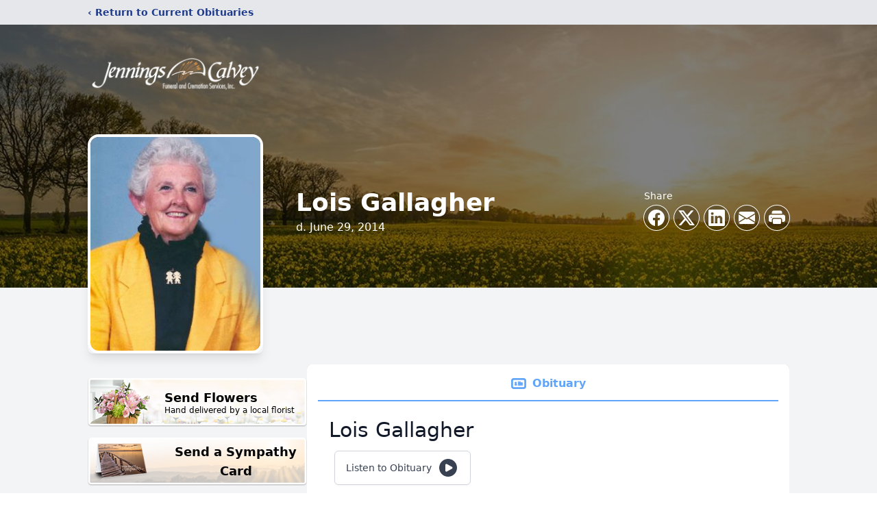

--- FILE ---
content_type: text/html; charset=utf-8
request_url: https://www.google.com/recaptcha/enterprise/anchor?ar=1&k=6Le4138hAAAAAOsGRDK8nWQcMBrobTSEzBRKVEuQ&co=aHR0cHM6Ly93d3cuamVubmluZ3NjYWx2ZXkuY29tOjQ0Mw..&hl=en&type=image&v=PoyoqOPhxBO7pBk68S4YbpHZ&theme=light&size=invisible&badge=bottomright&anchor-ms=20000&execute-ms=30000&cb=86b7r4rvje0k
body_size: 48675
content:
<!DOCTYPE HTML><html dir="ltr" lang="en"><head><meta http-equiv="Content-Type" content="text/html; charset=UTF-8">
<meta http-equiv="X-UA-Compatible" content="IE=edge">
<title>reCAPTCHA</title>
<style type="text/css">
/* cyrillic-ext */
@font-face {
  font-family: 'Roboto';
  font-style: normal;
  font-weight: 400;
  font-stretch: 100%;
  src: url(//fonts.gstatic.com/s/roboto/v48/KFO7CnqEu92Fr1ME7kSn66aGLdTylUAMa3GUBHMdazTgWw.woff2) format('woff2');
  unicode-range: U+0460-052F, U+1C80-1C8A, U+20B4, U+2DE0-2DFF, U+A640-A69F, U+FE2E-FE2F;
}
/* cyrillic */
@font-face {
  font-family: 'Roboto';
  font-style: normal;
  font-weight: 400;
  font-stretch: 100%;
  src: url(//fonts.gstatic.com/s/roboto/v48/KFO7CnqEu92Fr1ME7kSn66aGLdTylUAMa3iUBHMdazTgWw.woff2) format('woff2');
  unicode-range: U+0301, U+0400-045F, U+0490-0491, U+04B0-04B1, U+2116;
}
/* greek-ext */
@font-face {
  font-family: 'Roboto';
  font-style: normal;
  font-weight: 400;
  font-stretch: 100%;
  src: url(//fonts.gstatic.com/s/roboto/v48/KFO7CnqEu92Fr1ME7kSn66aGLdTylUAMa3CUBHMdazTgWw.woff2) format('woff2');
  unicode-range: U+1F00-1FFF;
}
/* greek */
@font-face {
  font-family: 'Roboto';
  font-style: normal;
  font-weight: 400;
  font-stretch: 100%;
  src: url(//fonts.gstatic.com/s/roboto/v48/KFO7CnqEu92Fr1ME7kSn66aGLdTylUAMa3-UBHMdazTgWw.woff2) format('woff2');
  unicode-range: U+0370-0377, U+037A-037F, U+0384-038A, U+038C, U+038E-03A1, U+03A3-03FF;
}
/* math */
@font-face {
  font-family: 'Roboto';
  font-style: normal;
  font-weight: 400;
  font-stretch: 100%;
  src: url(//fonts.gstatic.com/s/roboto/v48/KFO7CnqEu92Fr1ME7kSn66aGLdTylUAMawCUBHMdazTgWw.woff2) format('woff2');
  unicode-range: U+0302-0303, U+0305, U+0307-0308, U+0310, U+0312, U+0315, U+031A, U+0326-0327, U+032C, U+032F-0330, U+0332-0333, U+0338, U+033A, U+0346, U+034D, U+0391-03A1, U+03A3-03A9, U+03B1-03C9, U+03D1, U+03D5-03D6, U+03F0-03F1, U+03F4-03F5, U+2016-2017, U+2034-2038, U+203C, U+2040, U+2043, U+2047, U+2050, U+2057, U+205F, U+2070-2071, U+2074-208E, U+2090-209C, U+20D0-20DC, U+20E1, U+20E5-20EF, U+2100-2112, U+2114-2115, U+2117-2121, U+2123-214F, U+2190, U+2192, U+2194-21AE, U+21B0-21E5, U+21F1-21F2, U+21F4-2211, U+2213-2214, U+2216-22FF, U+2308-230B, U+2310, U+2319, U+231C-2321, U+2336-237A, U+237C, U+2395, U+239B-23B7, U+23D0, U+23DC-23E1, U+2474-2475, U+25AF, U+25B3, U+25B7, U+25BD, U+25C1, U+25CA, U+25CC, U+25FB, U+266D-266F, U+27C0-27FF, U+2900-2AFF, U+2B0E-2B11, U+2B30-2B4C, U+2BFE, U+3030, U+FF5B, U+FF5D, U+1D400-1D7FF, U+1EE00-1EEFF;
}
/* symbols */
@font-face {
  font-family: 'Roboto';
  font-style: normal;
  font-weight: 400;
  font-stretch: 100%;
  src: url(//fonts.gstatic.com/s/roboto/v48/KFO7CnqEu92Fr1ME7kSn66aGLdTylUAMaxKUBHMdazTgWw.woff2) format('woff2');
  unicode-range: U+0001-000C, U+000E-001F, U+007F-009F, U+20DD-20E0, U+20E2-20E4, U+2150-218F, U+2190, U+2192, U+2194-2199, U+21AF, U+21E6-21F0, U+21F3, U+2218-2219, U+2299, U+22C4-22C6, U+2300-243F, U+2440-244A, U+2460-24FF, U+25A0-27BF, U+2800-28FF, U+2921-2922, U+2981, U+29BF, U+29EB, U+2B00-2BFF, U+4DC0-4DFF, U+FFF9-FFFB, U+10140-1018E, U+10190-1019C, U+101A0, U+101D0-101FD, U+102E0-102FB, U+10E60-10E7E, U+1D2C0-1D2D3, U+1D2E0-1D37F, U+1F000-1F0FF, U+1F100-1F1AD, U+1F1E6-1F1FF, U+1F30D-1F30F, U+1F315, U+1F31C, U+1F31E, U+1F320-1F32C, U+1F336, U+1F378, U+1F37D, U+1F382, U+1F393-1F39F, U+1F3A7-1F3A8, U+1F3AC-1F3AF, U+1F3C2, U+1F3C4-1F3C6, U+1F3CA-1F3CE, U+1F3D4-1F3E0, U+1F3ED, U+1F3F1-1F3F3, U+1F3F5-1F3F7, U+1F408, U+1F415, U+1F41F, U+1F426, U+1F43F, U+1F441-1F442, U+1F444, U+1F446-1F449, U+1F44C-1F44E, U+1F453, U+1F46A, U+1F47D, U+1F4A3, U+1F4B0, U+1F4B3, U+1F4B9, U+1F4BB, U+1F4BF, U+1F4C8-1F4CB, U+1F4D6, U+1F4DA, U+1F4DF, U+1F4E3-1F4E6, U+1F4EA-1F4ED, U+1F4F7, U+1F4F9-1F4FB, U+1F4FD-1F4FE, U+1F503, U+1F507-1F50B, U+1F50D, U+1F512-1F513, U+1F53E-1F54A, U+1F54F-1F5FA, U+1F610, U+1F650-1F67F, U+1F687, U+1F68D, U+1F691, U+1F694, U+1F698, U+1F6AD, U+1F6B2, U+1F6B9-1F6BA, U+1F6BC, U+1F6C6-1F6CF, U+1F6D3-1F6D7, U+1F6E0-1F6EA, U+1F6F0-1F6F3, U+1F6F7-1F6FC, U+1F700-1F7FF, U+1F800-1F80B, U+1F810-1F847, U+1F850-1F859, U+1F860-1F887, U+1F890-1F8AD, U+1F8B0-1F8BB, U+1F8C0-1F8C1, U+1F900-1F90B, U+1F93B, U+1F946, U+1F984, U+1F996, U+1F9E9, U+1FA00-1FA6F, U+1FA70-1FA7C, U+1FA80-1FA89, U+1FA8F-1FAC6, U+1FACE-1FADC, U+1FADF-1FAE9, U+1FAF0-1FAF8, U+1FB00-1FBFF;
}
/* vietnamese */
@font-face {
  font-family: 'Roboto';
  font-style: normal;
  font-weight: 400;
  font-stretch: 100%;
  src: url(//fonts.gstatic.com/s/roboto/v48/KFO7CnqEu92Fr1ME7kSn66aGLdTylUAMa3OUBHMdazTgWw.woff2) format('woff2');
  unicode-range: U+0102-0103, U+0110-0111, U+0128-0129, U+0168-0169, U+01A0-01A1, U+01AF-01B0, U+0300-0301, U+0303-0304, U+0308-0309, U+0323, U+0329, U+1EA0-1EF9, U+20AB;
}
/* latin-ext */
@font-face {
  font-family: 'Roboto';
  font-style: normal;
  font-weight: 400;
  font-stretch: 100%;
  src: url(//fonts.gstatic.com/s/roboto/v48/KFO7CnqEu92Fr1ME7kSn66aGLdTylUAMa3KUBHMdazTgWw.woff2) format('woff2');
  unicode-range: U+0100-02BA, U+02BD-02C5, U+02C7-02CC, U+02CE-02D7, U+02DD-02FF, U+0304, U+0308, U+0329, U+1D00-1DBF, U+1E00-1E9F, U+1EF2-1EFF, U+2020, U+20A0-20AB, U+20AD-20C0, U+2113, U+2C60-2C7F, U+A720-A7FF;
}
/* latin */
@font-face {
  font-family: 'Roboto';
  font-style: normal;
  font-weight: 400;
  font-stretch: 100%;
  src: url(//fonts.gstatic.com/s/roboto/v48/KFO7CnqEu92Fr1ME7kSn66aGLdTylUAMa3yUBHMdazQ.woff2) format('woff2');
  unicode-range: U+0000-00FF, U+0131, U+0152-0153, U+02BB-02BC, U+02C6, U+02DA, U+02DC, U+0304, U+0308, U+0329, U+2000-206F, U+20AC, U+2122, U+2191, U+2193, U+2212, U+2215, U+FEFF, U+FFFD;
}
/* cyrillic-ext */
@font-face {
  font-family: 'Roboto';
  font-style: normal;
  font-weight: 500;
  font-stretch: 100%;
  src: url(//fonts.gstatic.com/s/roboto/v48/KFO7CnqEu92Fr1ME7kSn66aGLdTylUAMa3GUBHMdazTgWw.woff2) format('woff2');
  unicode-range: U+0460-052F, U+1C80-1C8A, U+20B4, U+2DE0-2DFF, U+A640-A69F, U+FE2E-FE2F;
}
/* cyrillic */
@font-face {
  font-family: 'Roboto';
  font-style: normal;
  font-weight: 500;
  font-stretch: 100%;
  src: url(//fonts.gstatic.com/s/roboto/v48/KFO7CnqEu92Fr1ME7kSn66aGLdTylUAMa3iUBHMdazTgWw.woff2) format('woff2');
  unicode-range: U+0301, U+0400-045F, U+0490-0491, U+04B0-04B1, U+2116;
}
/* greek-ext */
@font-face {
  font-family: 'Roboto';
  font-style: normal;
  font-weight: 500;
  font-stretch: 100%;
  src: url(//fonts.gstatic.com/s/roboto/v48/KFO7CnqEu92Fr1ME7kSn66aGLdTylUAMa3CUBHMdazTgWw.woff2) format('woff2');
  unicode-range: U+1F00-1FFF;
}
/* greek */
@font-face {
  font-family: 'Roboto';
  font-style: normal;
  font-weight: 500;
  font-stretch: 100%;
  src: url(//fonts.gstatic.com/s/roboto/v48/KFO7CnqEu92Fr1ME7kSn66aGLdTylUAMa3-UBHMdazTgWw.woff2) format('woff2');
  unicode-range: U+0370-0377, U+037A-037F, U+0384-038A, U+038C, U+038E-03A1, U+03A3-03FF;
}
/* math */
@font-face {
  font-family: 'Roboto';
  font-style: normal;
  font-weight: 500;
  font-stretch: 100%;
  src: url(//fonts.gstatic.com/s/roboto/v48/KFO7CnqEu92Fr1ME7kSn66aGLdTylUAMawCUBHMdazTgWw.woff2) format('woff2');
  unicode-range: U+0302-0303, U+0305, U+0307-0308, U+0310, U+0312, U+0315, U+031A, U+0326-0327, U+032C, U+032F-0330, U+0332-0333, U+0338, U+033A, U+0346, U+034D, U+0391-03A1, U+03A3-03A9, U+03B1-03C9, U+03D1, U+03D5-03D6, U+03F0-03F1, U+03F4-03F5, U+2016-2017, U+2034-2038, U+203C, U+2040, U+2043, U+2047, U+2050, U+2057, U+205F, U+2070-2071, U+2074-208E, U+2090-209C, U+20D0-20DC, U+20E1, U+20E5-20EF, U+2100-2112, U+2114-2115, U+2117-2121, U+2123-214F, U+2190, U+2192, U+2194-21AE, U+21B0-21E5, U+21F1-21F2, U+21F4-2211, U+2213-2214, U+2216-22FF, U+2308-230B, U+2310, U+2319, U+231C-2321, U+2336-237A, U+237C, U+2395, U+239B-23B7, U+23D0, U+23DC-23E1, U+2474-2475, U+25AF, U+25B3, U+25B7, U+25BD, U+25C1, U+25CA, U+25CC, U+25FB, U+266D-266F, U+27C0-27FF, U+2900-2AFF, U+2B0E-2B11, U+2B30-2B4C, U+2BFE, U+3030, U+FF5B, U+FF5D, U+1D400-1D7FF, U+1EE00-1EEFF;
}
/* symbols */
@font-face {
  font-family: 'Roboto';
  font-style: normal;
  font-weight: 500;
  font-stretch: 100%;
  src: url(//fonts.gstatic.com/s/roboto/v48/KFO7CnqEu92Fr1ME7kSn66aGLdTylUAMaxKUBHMdazTgWw.woff2) format('woff2');
  unicode-range: U+0001-000C, U+000E-001F, U+007F-009F, U+20DD-20E0, U+20E2-20E4, U+2150-218F, U+2190, U+2192, U+2194-2199, U+21AF, U+21E6-21F0, U+21F3, U+2218-2219, U+2299, U+22C4-22C6, U+2300-243F, U+2440-244A, U+2460-24FF, U+25A0-27BF, U+2800-28FF, U+2921-2922, U+2981, U+29BF, U+29EB, U+2B00-2BFF, U+4DC0-4DFF, U+FFF9-FFFB, U+10140-1018E, U+10190-1019C, U+101A0, U+101D0-101FD, U+102E0-102FB, U+10E60-10E7E, U+1D2C0-1D2D3, U+1D2E0-1D37F, U+1F000-1F0FF, U+1F100-1F1AD, U+1F1E6-1F1FF, U+1F30D-1F30F, U+1F315, U+1F31C, U+1F31E, U+1F320-1F32C, U+1F336, U+1F378, U+1F37D, U+1F382, U+1F393-1F39F, U+1F3A7-1F3A8, U+1F3AC-1F3AF, U+1F3C2, U+1F3C4-1F3C6, U+1F3CA-1F3CE, U+1F3D4-1F3E0, U+1F3ED, U+1F3F1-1F3F3, U+1F3F5-1F3F7, U+1F408, U+1F415, U+1F41F, U+1F426, U+1F43F, U+1F441-1F442, U+1F444, U+1F446-1F449, U+1F44C-1F44E, U+1F453, U+1F46A, U+1F47D, U+1F4A3, U+1F4B0, U+1F4B3, U+1F4B9, U+1F4BB, U+1F4BF, U+1F4C8-1F4CB, U+1F4D6, U+1F4DA, U+1F4DF, U+1F4E3-1F4E6, U+1F4EA-1F4ED, U+1F4F7, U+1F4F9-1F4FB, U+1F4FD-1F4FE, U+1F503, U+1F507-1F50B, U+1F50D, U+1F512-1F513, U+1F53E-1F54A, U+1F54F-1F5FA, U+1F610, U+1F650-1F67F, U+1F687, U+1F68D, U+1F691, U+1F694, U+1F698, U+1F6AD, U+1F6B2, U+1F6B9-1F6BA, U+1F6BC, U+1F6C6-1F6CF, U+1F6D3-1F6D7, U+1F6E0-1F6EA, U+1F6F0-1F6F3, U+1F6F7-1F6FC, U+1F700-1F7FF, U+1F800-1F80B, U+1F810-1F847, U+1F850-1F859, U+1F860-1F887, U+1F890-1F8AD, U+1F8B0-1F8BB, U+1F8C0-1F8C1, U+1F900-1F90B, U+1F93B, U+1F946, U+1F984, U+1F996, U+1F9E9, U+1FA00-1FA6F, U+1FA70-1FA7C, U+1FA80-1FA89, U+1FA8F-1FAC6, U+1FACE-1FADC, U+1FADF-1FAE9, U+1FAF0-1FAF8, U+1FB00-1FBFF;
}
/* vietnamese */
@font-face {
  font-family: 'Roboto';
  font-style: normal;
  font-weight: 500;
  font-stretch: 100%;
  src: url(//fonts.gstatic.com/s/roboto/v48/KFO7CnqEu92Fr1ME7kSn66aGLdTylUAMa3OUBHMdazTgWw.woff2) format('woff2');
  unicode-range: U+0102-0103, U+0110-0111, U+0128-0129, U+0168-0169, U+01A0-01A1, U+01AF-01B0, U+0300-0301, U+0303-0304, U+0308-0309, U+0323, U+0329, U+1EA0-1EF9, U+20AB;
}
/* latin-ext */
@font-face {
  font-family: 'Roboto';
  font-style: normal;
  font-weight: 500;
  font-stretch: 100%;
  src: url(//fonts.gstatic.com/s/roboto/v48/KFO7CnqEu92Fr1ME7kSn66aGLdTylUAMa3KUBHMdazTgWw.woff2) format('woff2');
  unicode-range: U+0100-02BA, U+02BD-02C5, U+02C7-02CC, U+02CE-02D7, U+02DD-02FF, U+0304, U+0308, U+0329, U+1D00-1DBF, U+1E00-1E9F, U+1EF2-1EFF, U+2020, U+20A0-20AB, U+20AD-20C0, U+2113, U+2C60-2C7F, U+A720-A7FF;
}
/* latin */
@font-face {
  font-family: 'Roboto';
  font-style: normal;
  font-weight: 500;
  font-stretch: 100%;
  src: url(//fonts.gstatic.com/s/roboto/v48/KFO7CnqEu92Fr1ME7kSn66aGLdTylUAMa3yUBHMdazQ.woff2) format('woff2');
  unicode-range: U+0000-00FF, U+0131, U+0152-0153, U+02BB-02BC, U+02C6, U+02DA, U+02DC, U+0304, U+0308, U+0329, U+2000-206F, U+20AC, U+2122, U+2191, U+2193, U+2212, U+2215, U+FEFF, U+FFFD;
}
/* cyrillic-ext */
@font-face {
  font-family: 'Roboto';
  font-style: normal;
  font-weight: 900;
  font-stretch: 100%;
  src: url(//fonts.gstatic.com/s/roboto/v48/KFO7CnqEu92Fr1ME7kSn66aGLdTylUAMa3GUBHMdazTgWw.woff2) format('woff2');
  unicode-range: U+0460-052F, U+1C80-1C8A, U+20B4, U+2DE0-2DFF, U+A640-A69F, U+FE2E-FE2F;
}
/* cyrillic */
@font-face {
  font-family: 'Roboto';
  font-style: normal;
  font-weight: 900;
  font-stretch: 100%;
  src: url(//fonts.gstatic.com/s/roboto/v48/KFO7CnqEu92Fr1ME7kSn66aGLdTylUAMa3iUBHMdazTgWw.woff2) format('woff2');
  unicode-range: U+0301, U+0400-045F, U+0490-0491, U+04B0-04B1, U+2116;
}
/* greek-ext */
@font-face {
  font-family: 'Roboto';
  font-style: normal;
  font-weight: 900;
  font-stretch: 100%;
  src: url(//fonts.gstatic.com/s/roboto/v48/KFO7CnqEu92Fr1ME7kSn66aGLdTylUAMa3CUBHMdazTgWw.woff2) format('woff2');
  unicode-range: U+1F00-1FFF;
}
/* greek */
@font-face {
  font-family: 'Roboto';
  font-style: normal;
  font-weight: 900;
  font-stretch: 100%;
  src: url(//fonts.gstatic.com/s/roboto/v48/KFO7CnqEu92Fr1ME7kSn66aGLdTylUAMa3-UBHMdazTgWw.woff2) format('woff2');
  unicode-range: U+0370-0377, U+037A-037F, U+0384-038A, U+038C, U+038E-03A1, U+03A3-03FF;
}
/* math */
@font-face {
  font-family: 'Roboto';
  font-style: normal;
  font-weight: 900;
  font-stretch: 100%;
  src: url(//fonts.gstatic.com/s/roboto/v48/KFO7CnqEu92Fr1ME7kSn66aGLdTylUAMawCUBHMdazTgWw.woff2) format('woff2');
  unicode-range: U+0302-0303, U+0305, U+0307-0308, U+0310, U+0312, U+0315, U+031A, U+0326-0327, U+032C, U+032F-0330, U+0332-0333, U+0338, U+033A, U+0346, U+034D, U+0391-03A1, U+03A3-03A9, U+03B1-03C9, U+03D1, U+03D5-03D6, U+03F0-03F1, U+03F4-03F5, U+2016-2017, U+2034-2038, U+203C, U+2040, U+2043, U+2047, U+2050, U+2057, U+205F, U+2070-2071, U+2074-208E, U+2090-209C, U+20D0-20DC, U+20E1, U+20E5-20EF, U+2100-2112, U+2114-2115, U+2117-2121, U+2123-214F, U+2190, U+2192, U+2194-21AE, U+21B0-21E5, U+21F1-21F2, U+21F4-2211, U+2213-2214, U+2216-22FF, U+2308-230B, U+2310, U+2319, U+231C-2321, U+2336-237A, U+237C, U+2395, U+239B-23B7, U+23D0, U+23DC-23E1, U+2474-2475, U+25AF, U+25B3, U+25B7, U+25BD, U+25C1, U+25CA, U+25CC, U+25FB, U+266D-266F, U+27C0-27FF, U+2900-2AFF, U+2B0E-2B11, U+2B30-2B4C, U+2BFE, U+3030, U+FF5B, U+FF5D, U+1D400-1D7FF, U+1EE00-1EEFF;
}
/* symbols */
@font-face {
  font-family: 'Roboto';
  font-style: normal;
  font-weight: 900;
  font-stretch: 100%;
  src: url(//fonts.gstatic.com/s/roboto/v48/KFO7CnqEu92Fr1ME7kSn66aGLdTylUAMaxKUBHMdazTgWw.woff2) format('woff2');
  unicode-range: U+0001-000C, U+000E-001F, U+007F-009F, U+20DD-20E0, U+20E2-20E4, U+2150-218F, U+2190, U+2192, U+2194-2199, U+21AF, U+21E6-21F0, U+21F3, U+2218-2219, U+2299, U+22C4-22C6, U+2300-243F, U+2440-244A, U+2460-24FF, U+25A0-27BF, U+2800-28FF, U+2921-2922, U+2981, U+29BF, U+29EB, U+2B00-2BFF, U+4DC0-4DFF, U+FFF9-FFFB, U+10140-1018E, U+10190-1019C, U+101A0, U+101D0-101FD, U+102E0-102FB, U+10E60-10E7E, U+1D2C0-1D2D3, U+1D2E0-1D37F, U+1F000-1F0FF, U+1F100-1F1AD, U+1F1E6-1F1FF, U+1F30D-1F30F, U+1F315, U+1F31C, U+1F31E, U+1F320-1F32C, U+1F336, U+1F378, U+1F37D, U+1F382, U+1F393-1F39F, U+1F3A7-1F3A8, U+1F3AC-1F3AF, U+1F3C2, U+1F3C4-1F3C6, U+1F3CA-1F3CE, U+1F3D4-1F3E0, U+1F3ED, U+1F3F1-1F3F3, U+1F3F5-1F3F7, U+1F408, U+1F415, U+1F41F, U+1F426, U+1F43F, U+1F441-1F442, U+1F444, U+1F446-1F449, U+1F44C-1F44E, U+1F453, U+1F46A, U+1F47D, U+1F4A3, U+1F4B0, U+1F4B3, U+1F4B9, U+1F4BB, U+1F4BF, U+1F4C8-1F4CB, U+1F4D6, U+1F4DA, U+1F4DF, U+1F4E3-1F4E6, U+1F4EA-1F4ED, U+1F4F7, U+1F4F9-1F4FB, U+1F4FD-1F4FE, U+1F503, U+1F507-1F50B, U+1F50D, U+1F512-1F513, U+1F53E-1F54A, U+1F54F-1F5FA, U+1F610, U+1F650-1F67F, U+1F687, U+1F68D, U+1F691, U+1F694, U+1F698, U+1F6AD, U+1F6B2, U+1F6B9-1F6BA, U+1F6BC, U+1F6C6-1F6CF, U+1F6D3-1F6D7, U+1F6E0-1F6EA, U+1F6F0-1F6F3, U+1F6F7-1F6FC, U+1F700-1F7FF, U+1F800-1F80B, U+1F810-1F847, U+1F850-1F859, U+1F860-1F887, U+1F890-1F8AD, U+1F8B0-1F8BB, U+1F8C0-1F8C1, U+1F900-1F90B, U+1F93B, U+1F946, U+1F984, U+1F996, U+1F9E9, U+1FA00-1FA6F, U+1FA70-1FA7C, U+1FA80-1FA89, U+1FA8F-1FAC6, U+1FACE-1FADC, U+1FADF-1FAE9, U+1FAF0-1FAF8, U+1FB00-1FBFF;
}
/* vietnamese */
@font-face {
  font-family: 'Roboto';
  font-style: normal;
  font-weight: 900;
  font-stretch: 100%;
  src: url(//fonts.gstatic.com/s/roboto/v48/KFO7CnqEu92Fr1ME7kSn66aGLdTylUAMa3OUBHMdazTgWw.woff2) format('woff2');
  unicode-range: U+0102-0103, U+0110-0111, U+0128-0129, U+0168-0169, U+01A0-01A1, U+01AF-01B0, U+0300-0301, U+0303-0304, U+0308-0309, U+0323, U+0329, U+1EA0-1EF9, U+20AB;
}
/* latin-ext */
@font-face {
  font-family: 'Roboto';
  font-style: normal;
  font-weight: 900;
  font-stretch: 100%;
  src: url(//fonts.gstatic.com/s/roboto/v48/KFO7CnqEu92Fr1ME7kSn66aGLdTylUAMa3KUBHMdazTgWw.woff2) format('woff2');
  unicode-range: U+0100-02BA, U+02BD-02C5, U+02C7-02CC, U+02CE-02D7, U+02DD-02FF, U+0304, U+0308, U+0329, U+1D00-1DBF, U+1E00-1E9F, U+1EF2-1EFF, U+2020, U+20A0-20AB, U+20AD-20C0, U+2113, U+2C60-2C7F, U+A720-A7FF;
}
/* latin */
@font-face {
  font-family: 'Roboto';
  font-style: normal;
  font-weight: 900;
  font-stretch: 100%;
  src: url(//fonts.gstatic.com/s/roboto/v48/KFO7CnqEu92Fr1ME7kSn66aGLdTylUAMa3yUBHMdazQ.woff2) format('woff2');
  unicode-range: U+0000-00FF, U+0131, U+0152-0153, U+02BB-02BC, U+02C6, U+02DA, U+02DC, U+0304, U+0308, U+0329, U+2000-206F, U+20AC, U+2122, U+2191, U+2193, U+2212, U+2215, U+FEFF, U+FFFD;
}

</style>
<link rel="stylesheet" type="text/css" href="https://www.gstatic.com/recaptcha/releases/PoyoqOPhxBO7pBk68S4YbpHZ/styles__ltr.css">
<script nonce="2YxA6NeilKXQDyvcEl9xbA" type="text/javascript">window['__recaptcha_api'] = 'https://www.google.com/recaptcha/enterprise/';</script>
<script type="text/javascript" src="https://www.gstatic.com/recaptcha/releases/PoyoqOPhxBO7pBk68S4YbpHZ/recaptcha__en.js" nonce="2YxA6NeilKXQDyvcEl9xbA">
      
    </script></head>
<body><div id="rc-anchor-alert" class="rc-anchor-alert"></div>
<input type="hidden" id="recaptcha-token" value="[base64]">
<script type="text/javascript" nonce="2YxA6NeilKXQDyvcEl9xbA">
      recaptcha.anchor.Main.init("[\x22ainput\x22,[\x22bgdata\x22,\x22\x22,\[base64]/[base64]/[base64]/ZyhXLGgpOnEoW04sMjEsbF0sVywwKSxoKSxmYWxzZSxmYWxzZSl9Y2F0Y2goayl7RygzNTgsVyk/[base64]/[base64]/[base64]/[base64]/[base64]/[base64]/[base64]/bmV3IEJbT10oRFswXSk6dz09Mj9uZXcgQltPXShEWzBdLERbMV0pOnc9PTM/bmV3IEJbT10oRFswXSxEWzFdLERbMl0pOnc9PTQ/[base64]/[base64]/[base64]/[base64]/[base64]\\u003d\x22,\[base64]\\u003d\\u003d\x22,\x22SsOZM8Oow6vDosOxJcO0w6gbIMONwp8Awoh7wqfCvMKpO8K/wonDj8KVLMObw5/DjMO2w4fDun3Djzdqw5VgNcKPwqPCtMKRbMK2w4fDu8OyLRwgw6/[base64]/wq1Yw4BfBR49w4HDmV9qwrYzw6XClSoFwpvCp8OBwrnCqCxtbixNcj7Cm8O0HBoTwqRWTcOHw4pXSMOHDcKww7DDtB/DucORw6vCjThpworDli3CjsK1a8KSw4XChB13w5ttEcO8w5VEJ1vCuUVkR8OWwpvDucOSw4zCpjl0wrgzGhHDuQHClEDDhsOCUz8tw7DDo8O6w7/DqMKiwr/CkcOlPzjCvMKDw6fDpGYFwpvCoWHDn8OJa8KHwrLCrsKQZz/DiFPCucKyKMK2wrzCqFR4w6LCs8OGw5lrD8KBJV/[base64]/Dp3sQV8KGYQfCqsO1P3piPnrDqcOKwqvCrQoUXsOcw6rCtzF3C0nDqzjDi28rwq1pMsKRw6TCr8KLCSoyw5LCoxnCpAN0wq0Lw4LCuls6fhc+wpbCgMK4JsKSEjfCqn7DjsKowq3DjH5LecKudXzDsRTCqcO9wqlaWD/[base64]/CqcKDeArDvcOjwqbCvS0xYcK5QMOFw5UARsO8w7DCrD4fw6TCoMOrFgXDnyrCpMKDw6/DmCjDmUsafMK8GibDoVrCssO4w7UKecK2MxQ4ScK7w6LChhrDj8KqMMOsw4HDi8Ktwq4LfmzCi2zDsRwvw5ZBw6/DgMKFw5vCl8Kbw7rDgzZWbMK6RXooP2bCuVEowrfDkHnCixXCpsOQwqRIw7dYDMKkUcOsecKIw4tKeRbDtcKEw6hRG8O/Xy/[base64]/DmHvDocKtw6zCn8Oxw4EQH8OGIcKjODFeLWQiZcKhw4tYwrxhwoFIw4huw65rw5wEw6zDnMOyBzZuwr12egrDmsKcBcKqw5nCssKmGcOLPjzDpBHCtMKjAy7DgcKmwrTClcOJPMOGeMOyYcKDTzrCrMKXFS4rwqtWMsORw6wBworDq8KTBRdVwrkzQcK/R8K2EjjDiTDDosKpAMKCf8O/csKuZ35Aw4R0wp4tw4BkYcODw5nDs1vDvsO9w7XCkMO4w57CkcKGw6fCmMOtw7LDijl3UjFma8K8wpoMVCvCphTDkHHCm8KfNsO7w6smeMOyLsKhfsONdzhidsOlMgorKEXCt3jDonhMcMOqw4jDmMKtw5sIDC/DrHYJw7PDqRPCvAZbwqfDv8KGQxzDrBDDs8OweDDDiy7CnMKyAMOVesOtw5jDrsKuw4gVw53ClsOAdH7CuSXCsz3Ck047w6LDmk1UUXwPAcOIZ8K3w5PDr8KFGsOzwqAYKMORwo7DuMKUw67DjMOuwrHClhPCuknCnmlpFkLDvx7CvjbCjsOQA8KMUWEPJVXCmsO+Dl/Dg8OIw4TDuMO6KBczwpTDqwDDgcKzw5hfw7YMDsKpPMKyRsKkHwLDuHvCkMOfFmRZw4lZwqtQwpvDjGgVS2EKN8Oww4RoYgLCo8KQdsKpMcKpw7x5wrHDvBXCjG/CmwXDtcKvG8KqLFhPGjpsa8K/PcOaJ8OREkY7w4nCkV/[base64]/CvcKkQm8EI8Orwq9yDwnCiMK3wojCi8KLecKxwp46RRA9TA7ClwHCn8OoP8Knbm7CnFdMfMKrwrlFw4NZwqzCn8O5wrfCjcOBJsO8YUrCpMO6wrTDuEFvwpprFcKLwqYMfMOjPQ3DrH7CsnUMM8KbLk/CvsKxwrTChATDsTvCrcO2bkd8wr7CogjCrljCkx54dsKpXMOoCV7DosKawoLDg8K7ZQDDjzY8K8KaPcOzwqZEw7fCtcOCOsKbw4DCs3bDoRrCkEdSDcKednAYw5HChl9DbcOLw6XCkELDrn8iwoNXwr1hU0HCt0bCvU/[base64]/[base64]/w4Y/[base64]/DnmHDrMOxey3CvTrDt8OOw6tIZTzCg05Mwq8cw4EuOGDDkMOyw65DaGnCgsKLVzXDlgYdw6PCsDjCpRPDlAk4w73Dm0rDj0ZkCmw3w5TCgirDhcK2LBA1YMOLDwXCocO9w7fCtRTCm8KuAGJNw6EVwoF/WXXCvw3Cl8Ojw5YJw5DCjB/Dpg5YwpfDvQ9QJEc9woUfwqXDrsO0w7E7w5hfeMKIdHkQMAJDS2TCtcKpw6JLwoInw6/ChsOoNsKlTcK7KF7Cj23Dg8OOZwMfE09Qw6BcHGHDlsORTsKxwrDDv1PCksKBwp/DnMKNwpbDrHrChsKrDUHDhsKcwrzCtMKBw7PDgcObJxTCjFLDisORw4fCs8OTRsKqw7LDnmg+HhU9WMOIaxBeKcOoRMOHNBUtwprDs8O/bMOQekoiwofCgHQRwp82BMK1wojCi0w3wqcGBsKow7bDvMODwo/[base64]/DmktMw6bCnDkVwo7DjyRYCMOPwqYmw7jDoU7DmG8Xwr3ClMK6w7vDhsKEw6Z/[base64]/[base64]/AQbDkQPCjsOTw5XCgcO7w4nCssOrYsKEwqvDvUXCnQ/DgXUxwpXDssOyTsKeUsKLN0FewqQvwqcMThPDugl4w77CggTCo2BTw4XDiCbCvAAFw7/DoXowwqwRw6nDqizCmRIKw7fCuU9GFlJTcV/[base64]/DhsKVwprDvxvDpH/CjcO4wolIHAvCt0sQwrpDwrVUw6VHNsO9KAdzw6/ChsOTw7rCmTHDkR3CvmjDlmjCmTAie8OIDAREAcKkw73DqnIYwrDCvCrCusOUCsKRFkjDn8K5w6LCvT7Clxg6w7fCow0WRn9MwrxmI8OJFsK1w4bCtGHCpUTCjcKWWsKSEgV2YCIPwqXDgcKaw6/Cv2FMX07Dvx4nSMOpShFpUV3DiF7DrwALwrQQwqAvesKZwrlrwo8swo1uasOpaXcvOizCvRbChnE2RQYYWljDi8KRw5Qpw6zDiMOAwpFewrrCtMKbHCJ4wr7CmC/Csm5KfsOPYMKnwoLCh8KSwobChsO/[base64]/DlmkLwoTDi8Ojw7DDok9sw63Dl8OHfsKRbhldNkTDuWErPsKdwr/DmhNvLmVtaDrCm1HDlj8OwrNAB1rCpzDDgGxaGsOlw77CnzLDvsOraU9tw61KVmd5w4bDlMOBw6MgwoU+w71bw77DuBUTRg7Cj0o6dMKtA8O5wp3Dqj/CkxjCjggOCcKgwox3KAHDicOcwr7ChnXCkcO+w4PCind3JHvDkzrDu8O0wo5Ow4LCvy0xwrPDoUMpw63DrXEbM8K0RsKdIMK8wo5zw5TDu8ONGGTDjVPDsTHCimbDuxPCh0PCsxLDqcO1QMKMPMK5M8KDVHvCinJHwrzCtjU0NG0HMw/ClmjDtQTDsMOJF1hgw6svwrxnwonCv8ODRERLw6rCg8Omw6HDksKNwq/[base64]/Dr8Olw7jCksKTwohmbMKmCSHCjcOQNcKEZ8KOwpo+w47DklIbwqzDg19hw5jDrF1PeyjDuEvCssKFwr7Dp8Kow6t+DnJWw6PDusOgV8Krw4MZwr/[base64]/ZX8gwobDpg7CocO8w6kIw43Cti3DsAQ/UBTCnQrDjjltb0bDtBTDjcKZwprDksOWw4YaR8K+B8O+w6vDnSrCuwnCmTXDpj/DuV7CvcO+wqBGwpQpwrdDcCvCpMO6wrHDgMKow57CuCTDo8Kew4BDIDNqwqMgw4k3VRzCkMOyw7cqw6VaCRXDjcKLJcK5ZHIiwq5ZGW/[base64]/[base64]/wrxqwq9/w5JNw54KwqHDjcK4WnrDo0J/RwPCrkvCpDAfdwQkwqYDw6jDkMOawpFoesK4KQ1UOsOXGsKaVsK9wohIwpNSW8O/GkBjwrnCpsOfwpPDlmlPfUnDhAB1CsKnbU/Cv0DDrljChMKXZMOKw7/CncOOQcOPSUfChsOkwpFXw44mTcOVwoTCuzvClsKBQB9dwoI9wqLCkhDDnnjCui0jwqxRJT/CnMO7w6vCscKSEsO6woLDqHnDnmNUPg/CsD9wchlVwrfCpMOwDcKSw40Ew7DConnCm8OfGnTCssOIwpXChUEow5Rwwr7CvG/DiMKVwoEEwr4CJxvDkgPCo8Kbw7ccw7DCgsKjwqzDm8OYEAIHw4XDtQxyeTTCn8KVTsO+IMKzwpFuasKCIcK7wp0CG0BfJVxlwqrDlW/CmV8CCcOkWWHDlMKTfk7CrMK+bcOuw5Z/HGrCrC9YSRDDuXdcwqt3w4PDoWwKwpQZJcKUClAuL8KXw4sNwrpVVRcRFcOxw5EVe8K9Z8KUJcO4fDvCv8Otw6knw6HDkMOfw4/DlMOfSybDnsK3KMKiJcKPBSDDuwLDrcOuw7PCoMO2w4lMwp7DosOXw6vCm8K8eUJNSsKuwp1TwpbDnDhXIm/DkkwMFcOzw4XDtsOow405QcKWP8OcbMKAw6HCoQNGMMOSw43DtAfDnMOXcAsgwr7CsBMvB8OPRUHCq8KOw7g7wotuwpzDhx5+w6XDkMOpw7bDmkN3wp3DrMO1HUBgwqLCvsOQcsKdwpdxX2Niw5MCwo3DjlMiwqjCnSF9VjzDuQvCrz/[base64]/[base64]/Dv8OMw5bDsMO4dMO7wqfDicODw5/DvyJBdMOfRyLDiMOdw7Ahw6PDtsOOGsKfIzXDhQHDnERxw6DChcK/[base64]/wqHCpsKVw4HDssKVw7XDgwrCuFzCqsOowpdzwrrDgsO7SDtBb8Kbw6XClHzDiyPCkx7CtsOpLBFAERkAQxBDw70IwpkLwqnCnMK6woJow5vDnV3CimXDqiU2H8KESBBNA8KvEsKpwpbCpsKZbxUGw7rDp8KwwoFFw6vDrcKdTGfDjsObbgLDp0I/wqE7dcKjZlNJw7g4woxewrPDsgLDnwptwr3DkMKzw5UVacOFwpLDqMKfwrbDoEHDsydRS0/Ci8OkQhsSw6NCw4tcw73DvyhRI8KbZlUEe3PCu8KUwrzDlERJwp0CHlouLmd+w4ZoMG8ww4wGw54sVSRawrvDoMKqw5fCvMK5wog2DsOuwrvDh8KBEgDCqUHCpMOGCMOCX8OLw63ClMKhWAYCf1DCk3QnHMO/V8KtaGMHCGoLwpEswqTCk8OhOTkzIsKFwoHDrsO/AsOrwrHDucKLJWTDiX57w4kvIFBiw7Vjw73Do8KQHMK4TQVza8KfwpgJWl5zRznDp8O+w6Mow5TDtjrDiSsYU3cjwrVCw7LCscOnwos5w5bCqgzCtcKkLsOpw5fCi8OQQhbCpDnDgMOMw68tRg9Ew5p/wpMpw6zCgnnDtCc2J8OHfxx7woPCuhvCjsOCEMKhN8OXFMKKw5bCisKJw59nDRRiw4zDoMOLwrPDn8K9w4p0YsKRC8KGw5pQwrjDtSfCl8Kmw4fCpn7DoEB6MzrDvMKSw5U+wpLDgkHDkMOmecKRMMKEw43Dh8OYw7QhwrHChzLCiMKVw7/Cs27CmcOtL8OiFsKxcxXCqsKlS8K8J0xRwoNfw53DtFPDk8OUw4BjwqUwc1hYw4TDqsOZw4/DkMOLwp/DsMOBw4Y7wodHHcK9ScOtw5HCl8Kmw7fDtsKrwokBw5DDuDZcTTIyGsOKw4QzworCkC7DpQ7DqcKMw43Dr0/Cg8KawrkSw4TCg3bDshs9w4Z/[base64]/w4IcPcOUNsOdCMOkVzxWSMOKw4XCk14lRcOaWVcsQSjCo2vDs8KlOH5vw6/DhFh4wqBEPzLDmwBywojDmyzCmnoaQGtiw7PCnUFWSsKvwpdXwo/DiTpYw6vCmV8tN8OJeMOMKcOeJcKAb2bDsQd5w7vCoSrDugdjaMKRw7Utw4/DuMOzHcKPDWzDr8K3XcOEXcO5w7PDqMKjHChRS8Onw5PCkXbCr0Yvwr1sUcOjwqDDt8OmAT9dfMOHw6vCqGpIX8KuwrjCtF3DrMO/w71xYEtkwr3Dk3rCg8ODw7wgw5TDtcKnwozCkEZAZEnCnMKJM8OewpnCqMO9woQ1w5DCm8KvMXLDlsKMeAHCvMKldyHCnF3CgMOWTGjCsjnDiMOUw4J1DMKzQMKaKcKvABvDjMKKSMO8KsO4ScKgwqjCksKIcC5cw6PCucO/D3bCiMOHJsKlP8OFwqVlwoA9K8KCw5bCtMOLYMO2QXPCv1zCpMOHwq0Lwqd+w7Row7nCmnXDnU/DkhrChjDDiMOTdsObwonCl8O3woTDpMOVwq3Dm3Z0dsOgPULCrRg/w5XDr3hbw6g/GHTCpU3CmirCp8ODJcKYC8OZRcKgawMCPXMowqx6EcKcw4DCulcGw64vw7LDssKpYsKnw7hWw5TDnRLCgA0eBwjClUrCrhNhw7Z8w4tRS2DCiMOjw5bCiMKcw5ckw57DgMO9w5VuwowETcOeKcORF8K5SsORw63Cu8O7wo/DicKTfR49M3VHwrzDq8O0VVfChX07CMO9GcKjw7/CrMK9RsOoW8KRwqrDnsOcwo3Ds8OKPgx9w41kwpEbHcO4C8K7YsOiwoJsJMKoHWfDv0/Dk8Kcw6hXdmDCqRbDk8K0WMKebcOGGMOEw599B8OwaTQcGDLDhEPCgcKaw4d8TWvDjDU0TzxCQk9FO8O4wofClMO2UsK0WEowTUDCj8OsZ8OTIcKMw70pesO2wqVJRMK9wpA2NC03Gk5eek4ybcOVE0/DrHHCjQlNw7p5w4HDl8O6Dnduw6p6QMOswrzCo8KLwq/[base64]/Dv8K/QsKdw53CryIcw7jCj8KuwoQyHMOmwopTUsObOyLDu8O1IwXDmRDClCzDsBvDisOEwpRHwrLDtVlPED1FwqrDg1TCrUp7PXMvMcOUXsKKSm/Dn8OjLG1RX27DiU3DuMO9w6clwrzDuMKXwpNUw5AZw6XCuQLDncKeY1nCgVPClkgQw4HCisOawrh7W8K5wpPCt2Eyw5HCgMKkwqdYw7XChm1EIsOteHvDtcK1BsKOwqI/w4QvLifDr8KeOwzClnpswr4oEMOLwpnCrH7ClMKpwpB8w4XDnSJkwpELw7nDmivDoF/CusKKw7HCpjDCtMOzwofCt8OIwpMaw7bDj1dPUhB5wqlRYcO+YsK3bcKTwrBmcijCpH/[base64]/LlhIwpl6wrxxwpzDiCViRVUhwrJ1d8KSHm1ZwqnCgXxfQR3Cv8KzMMOPwrIcw77Ch8OnKMObw4rDicOJeQfCicOReMO6w57CrUF2w49pw4vDgMKUO1Ijw5TCviAswp/CmmvCpU16eHrDu8OWw6jDqzpVw5rDusKLL0tvwrDDqCAJw63CpxEow6TCncKCRcOBw4lQw7UOXMO5HBjDqcKKbcOZSBXColJmDmp3FHfCnBY9F1DDr8OdFl0/w4NHwqoLBHQXEsO0wpbCh2zChMOjThTCusKkBn4Owq1kwpVGacOrSsORwrY3woXCmsOnwoIAwr9qwq4bBAbCqTbDpcKPAlIqw6fCojjCqsKlwr4pGMORw6bCv187WsKbfE/CoMO8DsOyw4QXwqR8w6drwp4hAcOSHDhTw603w5jCpMO8F1Uiw7zDo1hDA8Oiw4DCkMOGwq0lU2fDmcKxe8OLNQXDpBLDo1nCi8KUKzTDoyjDsW/DgMKew5DCiRkVCm1gczE1W8K3e8Ouw7/Crn/DkkwKw4fCtGZHJwbChQrDlMKBwrvCmWYtIsOgwrUswp9swqbCv8KBw7cCZ8OOIiU8wohhw4TCh8O6WDEgBB0aw5lzw7oHworCq0/CqcOUwqUxJcKSwqvCilDCjjfDrcKQeDrDnjNFPRDDssKSHikMQSPDkcOTWjVYTcK5w5pXG8Oiw5bCjw3DvWdVw5dcDWlOw4khWVHCvl7ClXHDu8OLw6DDgTYNKADCnF81w4rCmcOGYnpSO07Dsg1UX8Kewq/Cr2rCgADCicOxwpDDuCLCmlvCnMOzwoDDosKvEcOzwr1udUEfUU3ChEHCtkpBw5XDgsOmRwZ8NMO5wo3CnmnCrihmwr7DuUVFXMKlA3/CoyXCscKmD8OTeDzDpcOrKsKbe8KUwoPDoQoyWhnDjVVqwqhZwobCsMKoG8KkSsKxKcOjwq/Dj8Ofwo4lw49Qw5bDjFbCvyAXQGltw6orw7nCpE5xbmZtZXpOw7Y+XWYOLsOjwpfDnjvCskBWNcK9w49kw4JQwqfDu8Oww4w5AlPDgMKWIlfClUItwoZxwqDCmsKFesKXw6t7worChV1rL8Oww5rCok/DiR/DrMK+w7hWwrtAEk1kwo3DhsKlw7DCoEQpw4/DtcKywrcYBEdpwpDDnTDClhhDw4HDvAPDiTp/w4vCnQLCkkIsw4XCuTfDgsOyK8KsBsK4wqnCs0fCusOIP8OpVXZEwq/[base64]/[base64]/DucOgwrzDvcKawobDqlnDi2Esw6RwwpjDrHvDosOjD2lxbCYrw7hQJ3h8wosWIMOtMEJaTiDCpcK4w6PDmMKewoduw45awqNnWgbCjyXDrcOcdmE8wqZ5AsOfbMKPw7EKdsKjw5cLw7N3KX8ew5cnw6kIcMO0P0PCiGrCqSxJw7nDg8KPwrLDn8KFw4vCilrCsz/[base64]/[base64]/[base64]/DocOZRzZBZsOzQMO9OcOhwpYpXFFxwoc/w78aWwogNwDDmkRDD8KpZlMsemUDw7deKcK1w5zCmMOdOhNTw4hBPcO+A8O4w7ULUHPCpnAfecK9WjPDlcOcTMOvwqNaJMKhwpnDhzItwq8Gw715d8KNMz3DmsOFHMKDw6HDs8OVwqApSH3Djl/[base64]/DvMOpRsOZdw4rA8O5w45twqjDhmNGwqbDlcOgwqkuwq1mwofCsTTDsXPDuVjCpcK4SsKUCE1lwqfDplLCrz0rUl7CoiLCrMOjwqbDtcOwQX5Sw5jDhsK2ZxPClcO7w7Fww5FJJ8K0L8OXFsOywoVJWcKkw7Jtw7/CmEVPPGxgFsOtw6cYLMOYZykhOXwPVcKjTcOkwrISw5ENwqFwe8OWGMKPHcOseU3CgAVcw65kw5XCqcKcZzdOa8KxwqBrMF/Dji3CvATDnhZ4ABbCrh8BXcKROcKNZA/CqMK+wo/CnxvDuMOtw6I6VTVIwr0ow4DCplRjw4nDtn1SVRTDr8KtLB9aw7Ziwrs0w6fChA5hwoDDg8KkKBABQFNUw75fwo/CuxduT8OQT30yw4nCmcKVRcO3JyLCnMOVIsOPwoDDsMOiTQBSdQgNwofChks2wpHCr8O7wobCisOeBCnDiFhaZ10zw6bDlMKzTBN8wp/CvsKTWFcdesKKHTFHw58lwqtWE8Oqw7B0wpjCsBjCgcOrH8OgIHweL20lY8Orw5ofbcOZwqAOwr9wZEkfwpjDrWFswr/DhWLDmcKwM8KHwq9pQMK5FMOiBcOawpbDlChnw5bDucKsw5wpw7vCisO3w5bCmAPCicObw4diLm7Di8ONWEZnFcKmw4I6w712AAFcwoY1wpFPQhLDmQknEMK4OcORa8Kpwq8Ywo0MwrvChkhZVXXDk3wRwqpRLyNfEsKJw6/DoAc8YlvCgWrCucOAF8Oww7rDlMOUYDsnPXlISTnDoUfCl2fDoykew6law6Ruwpd+SxoRAMKxcjh+w61PPCbCicKPKTTCq8OGasKQccOXwr7CksKQw68Gw6djwrIcdcOJbsKdw4XDtMOJwp4aAsOnw5xSwqfCosOIZ8K1wplywohNQVVLWQsVwqDDtsK/Q8O5woUuw5zDocOdAsKWw6jDjjDCgSPCpBwcwqh1EsO1wpHDrMORwp/DtgPDrHgvAMKZIDBsw7LDgMKfT8ODw4B3w5xpwqLDl3rDu8OYIsORWnYXwrAFw68ZUm0+wqpkw6TCvjwrw592fcOTwrvDq8ODwpVNScO8TAJtwqE2f8Oyw6DDkjrDmkgPFw1lwpQrwq/Dp8KPw4PDg8OOw7nClcKvJsOswrDDkHEHBMK+ZMKTwp18w6rDjMOJQEbDh8KrGCbCs8OBUsOJVhNbwqfDkTPDulvCgMKhwqrDicOgeCZ+JsKzw75Pb3dXwqXDgToXScK0w4/CrcKtH03DuDJ6TEfCnAXDjMKWwo/CtCPDk8Kqw4HCiULCrBfDrVgSYcOvMGJjFE/DpzBcYn4Ew6nCgMO7CChLXybCoMOswps2JwZDRyHCnsOHwoDDjsKLwovCtQTDnsOLw4TCiXh/wpnDpMOBwprCqcKrcXzDgMK4wrZuw7o1wr/[base64]/Di8KKd8OyB8OWw7DDqkZ4w6bDscOqFw84woPDjFPDmjZawq1xw7HDon9tYF/CnGbDgTEWAiHDnhfDhgjCrS3Dl1YOIyUYNEDDq1wjDUBlwqByO8KfUWorQGTDq2Q+wo5FQMKjKMOEcCt/Q8OZw4PCpnxdLMKODMOUc8Opw5Y4w7hMw6XCgmMdwp5rwpLCoibCosOCV0PCqgEVwoTCn8OFwoEfw7V+w4k6EMKmw4l4w6bDlj/DklM+aRhKwrPCq8KGS8OvbsO/VsOLw7TChy/[base64]/CrMK2TFNLw7/DjwrDhBXCpA1pw5vDkMKAwqzDnwEjw6U1bcOHFcOow5LCjsK0DMKEEsOuwqXDksKTE8K8CcKXDcOAwr/CpsKswp4/[base64]/[base64]/[base64]/Chxlyw7kpw7TCucKMJsKtesK6wqNCPHN9wqLDt8K/w7TCkcONwpcICkZYMMODBsOWwp1+KlN6wq9kw6XCgsOFw5dswq/[base64]/wqknwqfCrzzCvWp9YkY0VMOrw79PIsONw6rCr8KHw5c9Rwt6wqXDtSfDl8KgBHFkB0HClGnDg0QFWFVqw5fDpXRCUMKoRcK9CjbCi8O0w5bDrgzDkMOuEEzCgMKMwrl7w6wySiJefHHDrcOpP8OdaGt9DcOkwqFnwr/DpyDDr2ImwozCmsOqBsOVMyPDkSVQwpsBwpDDpMKND3TDvHAkOcOTwoHCqcO5GMOXwrTCg3XDpzotfcKyMi9TVcK8ScKawqlYw5cHwp/DgcKFw57CuSsXw5LChg88aMOMw7kIHcKFF3gBeMKXw5DDucOiw7PCqVzCn8Otwp7DtQ7CuHbDkBLCjMKEZnDCuCnCtw/Doxs7wrJuw5FJwr/DlTZHwonCuipVw5LCpgzCkXjDhwPDosKRwp8Xw4TDisKhLD7CmCvDgSlMK0LDhsOMwqjDo8OPGcKNw68qwpjDhiVzw57Cu2B4XcKQw4vCqMKBGMKGwrZswoHDnMOPScKAwr/CiG3Cl8ONESZHByUvw4PCjTXChsK3wqJYw77CicOxwpfCqcOrw4A3fH04wo42w6FRXSNXcsKoN37CpTtvCsO1woYfw4dVwqXCnVvCqMK4LwLDmcKzwpU7w751GsKrwqzCo15bM8K+wpQbREnCoitcw6HDuSzDvsKoB8KKVsK9F8Ocw5gBwoLCv8KxC8ORwo/DrMOOcmcRwrY6wrrDi8O5acO0wrlFwoHDgsKCwpEhXlPCuMOWecK2OsO1bVtxw5BZTFMdwprDmcO4wqZCYMKMG8OObsKFwr7DuDDCvSF7wozDksOSwonDun/CgG5dw4wpWn7CkCxzZMKZw5tJw4PDv8K1ZhQ2X8ONLMOkwpnCg8KOw6/Cg8KrIgbDucKSZsKRw6bCrTfCmMKJKXJ4wrlCwprDh8Kqw6o/[base64]/w6HDnsO7w5UPwo3DucKDwr3DhCjCuzbChV7CgcKIw7TCjRTClcO7wq/DlMKLKGYyw648w5Bic8OCQxDDj8OkVDDDrMORBUXCtSHDnsKfKMOlVlomwrPDq0hpw5Quw69DwrvClB/[base64]/BMKfQ8OqwpXDnAYcwoM6EiLDu8KOOsOfDsOQwoZhw5PCkcK/IShIVsKyDcO/JcK+EgAnO8K9w4/DnAnDrMK8w6h7P8KxZntvQcKVwrfCosOOZMOEw7cnB8Olw4YKUnXDq3XCicOmwpZlH8KOwrISTF1XwqZiPsOOBsK1w6EzR8KeCxg3wp/Cm8KcwrJbw6bDocKOW37Cl1fDqm8XCMOVw78lwpHDrHZlVTkUKUB/wrM4OmtqDcOHN29NGlDCisKTE8OXw4DDo8Odw4vCjRAsLsK4w4bDnhdCLsOVw4BXGHTCgFkgZEM/[base64]/Ds8KPw7XDkyYqPxUTPwTCqsOjT8Ozfx41w4wFFMOXwq9dK8OFG8OiwrpgGD1Zw4LDgsOOaj/[base64]/[base64]/[base64]/NcONw4xBw6gzw7vDvTNyw4sJw6lCwrASwo/CkcK4DcOPE0tgGsOtwrJWMMOIw4nCgsKAw5dyKMOBw5FcA0F+f8OrdmDCksKzw7Nyw5pswoHDhsOpNsOdZnHDpsK+wrA+N8K/[base64]/[base64]/Crj3DqcOKwohGwpHDoR7DowDDk2FcacOjLWbDjxfDtx/CqsOswqIBwr3Cg8OuFjrDqzdgw6BGWcK1TUvDuR0+XkzDs8KBX3R8wo1swpFfwosVwodETsKoBsOgw7MAwqwOW8K0fsO5wooQw5nDk0lewqR9wpHDgMK2w5zCsRFpw6DCv8OjL8K+w6PCp8Obw4Y8SR8fKcO5bsO/BSMDwpAYJ8Omwo3DtRA4KQbCm8K6woBxM8K0UHbDh8K2DGNawrN/w4bDoUbCqmFNLjbCk8KnD8KiwrhbWigvRgYkf8OywrhKBcOAL8KpXSZsw5zDvsKpwopfI0rCsC3CocKLch1hQ8KWPR3CgnfCnUx2QxEXw63CpcKJw4fCn2HDmMKvwokOAcKaw7zCmGTDgcKKc8Kpw4MDBMK/wo/DpHfDpFjDicOvwprDnTPDlMKce8O9w6fCg2crFsKYwpt7csOjXjZPRMKXw7cnwpJOw6LDiVUqwprDgFgZbHUPGsKzCnMjSwfDsQUJdBZTPSJKaiLDqDXDsQ/CmSPCtMK9aR/[base64]/OjjCoDzCgcOKwpTChsK8w73CllLCksOUwo/Dr8OOwrfCjcOKNMKlW2oEGDzCtcOdw6vDqTptAU1PFsOZOgU6wrXDkjvDmsOHwrXDjMOnw7rDqA7DiRwWw7zCvgPDhW97w63CmMKMKMK/w6TDu8OQw5w4wq96wo7Cm2sgwpVCw6hRf8OQwqPDlsO5KsKSwqrClRvCkcKFwpPCmsKfKnfCscOlw6kFwohawrV6w54Vwq7Csk/Cu8KIwp/Do8KJwp/[base64]/C8K9NcO2Q8KnwpHDq2VUfmRbw7DCjzQyw4DDqMOZw4JpA8O7w4xbwpHCp8K1w4V1wqM2E1hxLcKVw49rwqIhbE3DlsKgOwZjw70WBxXCpcKDw7UWT8K/wq/CiXIXwpUxw6/DlxHCrWp/w6TCmgZ2Pxt3B0Ezb8Kzw75RwpspVsKpwrcOwoAbXlzCl8O+w5JAw516KMOEw4PDhidVwrjDpFjCniNXImI1w6ZQfsKIKsKDw7Fbw5w5L8K+w5LCrVXCgDPDtsKpw4HCosO/KgTDlHPCqhFpwqEow75YOCB1wrXDqcKhH2p6UsK/[base64]/CqcO1w4vDn8O5B8O1XMOiw7XChWIjwp7DuT/DjcKPbVTDn2cjNsKjeMOKwrPDujAmTcOzMsOlwoASaMOiT0MdAiLDlB4RwqbDssK7w4tjwpw8C1tjDWXCmU/[base64]/CjcOew78ewoogEE18CS5qZnlXw5xkw4vChcKWwrLCulXDpMK2w5/[base64]/[base64]/R8Kqw6J8w6ZWwrbDlyXDkStyGCFBw6vCrMOefB4mwr/CpsK1w5rCucKZfDrDpMOAUFXChWnDuUDCsMK9w67DtBUpwpViDE5eEcKEfHDCiWUOZ0bDusOIwrXDmsK0QwLDscOow5kJPMKjw6LDpsK7w6vDtMKHL8Oiw49NwrcTwrzDisO2wp/DvcKLwofCk8KSw5HCtV9/KDrClsOHGcOzDlZlwqJHwqDClsK9w4XDiS7CvsKNwpzDhSsSKFEtDU3Cs2/DqsOew49Iw5oYEcK9wqjCncOSw69yw7xDw6JFwrQ+woxfCMOyKMKeFsOMfcKbw5lxMMOZU8OZwonCli7CnsO9XHDCo8OEwoR8wolObFZOfXbDhGgSwp7Cj8O0V2V1wofCuiXDnDIzScOWVWN2P2YaZcK7YFpkMMKEdMOdQlrCn8OSdSPCj8KawrxoVkfCl8KzwrDDuW/Dp3DDu25zwqfCo8KkCcKeV8K4Zx3Dq8OSQMKQwojCtC/Cij5pwq3CtsKhw6XCmmLDohzDlMO4PsKHF2YfNcKdw6HCgsKFwpcZw6DDp8OgWsO+w6tiwqAzdgfDpcKXw5EHfQZBwrp0GjbCtQTCpCfClj0Kw7g1fsOxwqTDsDZ1wr52GSPDryjCt8KrBkNfw6YWVsKJwqAvRsK9w40OXXHCnknDvjR/wq3DkMKIw5Qsw6FfAinDlMOxw6bDnQweworCvTzDh8K+fVxUw4YoN8O0w4AuDMOQdcO2a8Kbwp/[base64]/wpM3w4TCrWDDvcOkesKmVsOrMCbDtcKwwol+MnDDkVp4w4hsw6bCpmkSw5ICHENcQx7CkggmWMKGccOmwrV8FsOWwqLClcOewr90OxDCiMOPw5/CiMOrBMK/CQw9A0M8w7ciw6Fzwr16w6zClADCucKOw7Mswp1HAsOSPlnCsCxZwrvCg8O6worCnCDCgXlEfsKrXcKzJMOlccOFAFDCiw4CO2sRemfDlhJbwozCtcOLQ8K/[base64]/DjjhVPUldwpnCnMOHwpd3wr/CnQnCn3N7wq/DvTNGw6sRXAF2dmfDnMOsw7PChcKywqE3HHLCgR18wq8wAMOaZcKXwrjCsCxWdBjClDrDrSkXw7puw5LDtz0mYWZfPsOTw79qw7VVwrc8w6vDuwLCgwrCo8KUwq/DrjMgcMKwwqDDkRZ/NsOlw5/DjMONw7TDrUDCqE1UTsO7IMKBAMKmw4PDucKTFj1Wwr/CocOgYEUABMKbKgXCiWYUwqZ7QwFWfsKycAfCnR7Cs8OkVMKGVCLDkAE2R8KIIcKFw6zDrQVOf8O0w4bDt8K/w7jDiGRWw7x6AcOrw5ECMHzDswpVJG1Aw4s6wooZfsOfOiIEXMK1annDsls/IMO6w5gkw6TCn8OOcMKGw4DDhMK9wrsFX2jCjsKEwoTDuXjChihfw5EJw5Now4LDol/ChsODA8KUw4IfScK3TsKCwodJGMOQw4dVw6jDnsKNw7bCtCLCj19lNMObw5k0BTrDjsKUBsKSU8OZWR9CIU3Cn8O4VCAPP8OMRMOswpp3d17DhmQfIGN1wqN/[base64]/w5YzwpHCkGHDm1pKVMK1w50JwoEzGl/DusOkS3XDnHlqSsKoPkfDjEXCm3rDmwtjfsKgF8Ksw7nDlsKww4TDusOxX8OYw7fCuBrCjG/DiRQmwowjw6k+wrFMOsOXw5fDssOSKcKOwonCvH/[base64]/Ds8ODwqF/[base64]/GcKuwqXDisKow5cLJwfCgcOJFUolChDDpsOuwo3Cu8KYThUccsOHCsKVw4cAwpxBJH7Dr8OPwp4FwpDCmUXDhXvDvsOUTcOteh0EXcOYw592w6/Dh2vDiMK2TcOdfkrDrsKmJsOjw48pXC07VkRpG8KTf3rCqMKTa8O1wr/Dr8OqF8KFwqZnwobCm8KYw4g7wosWPcO7dXZ6w6tnZ8Opw7FLwrMfwqzDosOYwpnCjyzCncKiT8KBaHdgVXtWQ8OTYcOMw5RVw6TCuMKVwpjCmcKCw5HCl19VRTMePzBaVwF8w5bCrcKtFMOnRW/[base64]/CsWXCmWImwocjesKVW8Onwr5+DBYfUMOvwph/JMOvVB3DgC/DuxgmKiI+ZMOkw71wYcOtwoZHwqxwwqHCqUlxwpNRRUHClcOvbMOIBQHDpwpmBk7Cq3LChcOjScOqMDkBEXXDvsK6w5PDriTCkiMxwrnCpX/CkcKSw5jDssOZEMOaw7vDqMKkElY0JMKrw5vDnUV+w5vCv1/DocKRFkPDphcTCnkYw5/CpF7Cv8K3woHDpHt/[base64]/wpJ7QCTCgA7DhWlfwrDCuRQhwqXDhcOJJsO8Z8OKEA3CnXHCnMONKcObwoNTw43Cs8KZwqrDkwwQOMKIElDCoy3CkFLCplHDoH0FwpgaPcKRw5LDnMK+wooXZEXCm3FcOXrDgcOkOcK+SzJmw7cSXcKgW8OuwpPCjMOZChLDgsKLwpnDrXolwo/DvMObTcKeDcOnDmLDsMO4asOcdSpZw6QJwpDDj8O7J8OzGcODwpnCqgTCjUsZwqPDhkXDrjt/w4nCrQ5KwqUJcH5Fw5pbw6VXIlLDmxTDpMKSw6zCuVXDrsKqKsOtJU1rGcOVPsOZwpvCtX3CncOwYsKpNSTCrMK1wpnCs8KWDBfCrMO3V8KIwplgwoLCqsOYwpPCvcKbfzDDnkjCisKZw7wCwp3DqsKvMCsmDnNAwqTCrUpGGC/[base64]/ChcK5YlU/w4TDu8OBwo3Ck8O2woTDtUXCgiPCv0jDhEvDjcK2UmnCr3YCFcKxw5pXw5vCmVrDjsOpOWDDmB/Dp8Oqf8OeEMKYw4fCs3kgwqEawqsHBMKMwrdKwojDk0DDqsKMQE3CmAkyZ8O6HlDDhw0iNh5bScKZwq3CucOpwokq\x22],null,[\x22conf\x22,null,\x226Le4138hAAAAAOsGRDK8nWQcMBrobTSEzBRKVEuQ\x22,0,null,null,null,1,[21,125,63,73,95,87,41,43,42,83,102,105,109,121],[1017145,536],0,null,null,null,null,0,null,0,null,700,1,null,0,\[base64]/76lBhn6iwkZoQoZnOKMAhk\\u003d\x22,0,0,null,null,1,null,0,0,null,null,null,0],\x22https://www.jenningscalvey.com:443\x22,null,[3,1,1],null,null,null,1,3600,[\x22https://www.google.com/intl/en/policies/privacy/\x22,\x22https://www.google.com/intl/en/policies/terms/\x22],\x22p51d/BKvpEH5/6mxGZlRbaeOnodlrPDo4YhBMEQIgro\\u003d\x22,1,0,null,1,1768912981230,0,0,[188,191],null,[249,141],\x22RC-vTEaQlNJLqUa1g\x22,null,null,null,null,null,\x220dAFcWeA61L8eOEj-scWMImxUl9lLXguv4ZmYDYG-FI2HKKm5XWg1uUsJYej-5wCfRd6xC6eCqEfJH9kxmPYz2uF96Bb0cDDUg4w\x22,1768995781428]");
    </script></body></html>